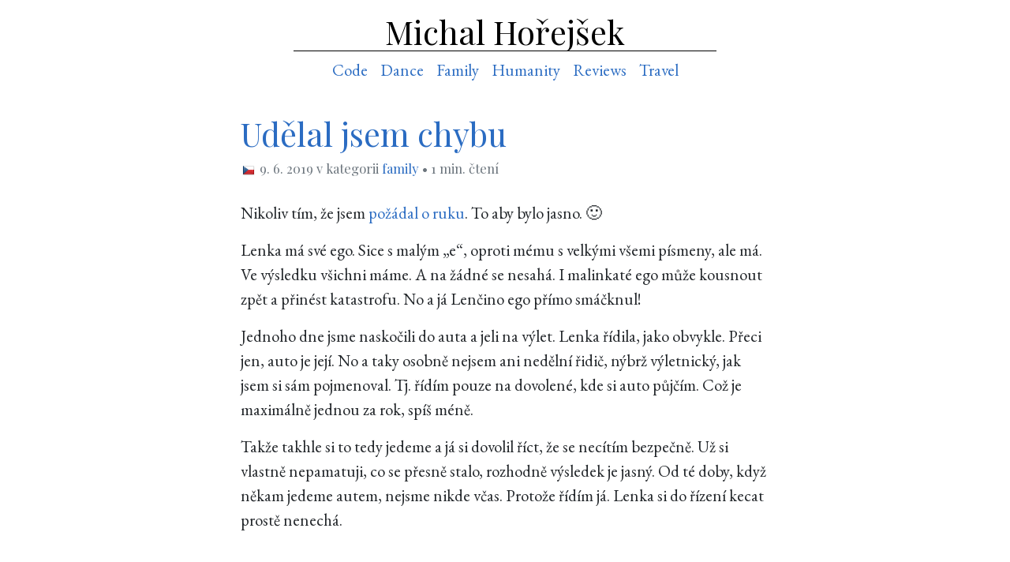

--- FILE ---
content_type: text/html; charset=utf-8
request_url: https://blog.horejsek.com/udelal-jsem-chybu/
body_size: 16504
content:

<!DOCTYPE html>
<html lang="cs" itemscope itemtype="http://schema.org/Article">
    <head>
        <meta charset="utf-8">
        <meta name="viewport" content="width=device-width, initial-scale=1.0">

        <meta name="author" content="Michal Hořejšek" />
        <meta name="copyright" content="Michal Hořejšek" />
    <link rel="canonical" href="https://blog.horejsek.com/udelal-jsem-chybu/" />

    <meta name="description" content="Nikoliv tím, že jsem požádal o ruku. To aby bylo jasno. 🙂 Lenka má své ego. Sice s malým „e“, oproti mému s velkými všemi písmeny, ale má. Ve výsledku všichni máme. A na žádné se nesahá. I malinkaté ego může kousnout zpět a přinést katastrofu. No a já Lenčino ego …">

    <meta itemprop="name" content="Udělal jsem chybu">
    <meta itemprop="description" content="Nikoliv tím, že jsem požádal o ruku. To aby bylo jasno. 🙂 Lenka má své ego. Sice s malým „e“, oproti mému s velkými všemi písmeny, ale má. Ve výsledku všichni máme. A na žádné se nesahá. I malinkaté ego může kousnout zpět a přinést katastrofu. No a já Lenčino ego …">
    <meta itemprop="image" content="https://blog.horejsek.com/images/family/driving.jpg">

    <meta name="twitter:card" content="summary" />
    <meta name="twitter:title" content="Udělal jsem chybu">
    <meta name="twitter:description" content="Nikoliv tím, že jsem požádal o ruku. To aby bylo jasno. 🙂 Lenka má své ego. Sice s malým „e“, oproti mému s velkými všemi písmeny, ale má. Ve výsledku všichni máme. A na žádné se nesahá. I malinkaté ego může kousnout zpět a přinést katastrofu. No a já Lenčino ego …">
    <meta name="twitter:image" content="https://blog.horejsek.com/images/family/driving.jpg">
    <meta name="twitter:site" content="@horejsek" />
    <meta name="twitter:creator" content="@horejsek">

    <meta property="og:type" content="article" />
    <meta property="og:title" content="Udělal jsem chybu" />
    <meta property="og:description" content="Nikoliv tím, že jsem požádal o ruku. To aby bylo jasno. 🙂 Lenka má své ego. Sice s malým „e“, oproti mému s velkými všemi písmeny, ale má. Ve výsledku všichni máme. A na žádné se nesahá. I malinkaté ego může kousnout zpět a přinést katastrofu. No a já Lenčino ego …" />
    <meta property="og:image" content="https://blog.horejsek.com/images/family/driving.jpg" />
    <meta property="og:url" content="https://blog.horejsek.com/udelal-jsem-chybu/" />
    <meta property="og:site_name" content="Michal Hořejšek blog" />
    <meta property="article:published_time" content="2019-06-09T10:00:00+00:00" />
    <meta property="fb:admins" content="1561003330" />

        <title>Udělal jsem chybu · Michal Hořejšek blog
</title>

        <link rel="manifest" href="/manifest.json">

        <link rel="stylesheet" href="/theme/style.min.css?v14">
        <link rel="stylesheet" href="/theme/blueimp/css/blueimp-gallery.min.css?v14">
        <link rel="stylesheet" href="https://fonts.googleapis.com/css?family=EB+Garamond|Playfair+Display&subset=latin,latin-ext&display=swap">
        <link rel="preconnect" href="https://fonts.gstatic.com/" crossorigin>

        <link rel="apple-touch-icon" sizes="57x57" href="/theme/favicon/apple-icon-57x57.png?v14">
        <link rel="apple-touch-icon" sizes="60x60" href="/theme/favicon/apple-icon-60x60.png?v14">
        <link rel="apple-touch-icon" sizes="72x72" href="/theme/favicon/apple-icon-72x72.png?v14">
        <link rel="icon" type="image/png" sizes="32x32" href="/theme/favicon/favicon-32x32.png?v14">
        <link rel="icon" type="image/png" sizes="16x16" href="/theme/favicon/favicon-16x16.png?v14">
        <link rel="manifest" href="/theme/favicon/manifest.json?v14">
        <meta name="msapplication-TileColor" content="#5f88d9?v14">
        <meta name="msapplication-TileImage" content="/theme/favicon/ms-icon-70x70.png?v14">
        <meta name="theme-color" content="#5f88d9">

        <link href="/posts.atom" type="application/atom+xml" rel="alternate" title="All posts" />
        <link href="/posts-cs.atom" type="application/atom+xml" rel="alternate" title="Czech posts" />
        <link href="/posts-en.atom" type="application/atom+xml" rel="alternate" title="English posts" />
        <link href="/posts-code.atom" type="application/atom+xml" rel="alternate" title="Posts from category code" />
        <link href="/posts-dance.atom" type="application/atom+xml" rel="alternate" title="Posts from category dance" />
        <link href="/posts-family.atom" type="application/atom+xml" rel="alternate" title="Posts from category family" />
        <link href="/posts-humanity.atom" type="application/atom+xml" rel="alternate" title="Posts from category humanity" />
        <link href="/posts-reviews.atom" type="application/atom+xml" rel="alternate" title="Posts from category reviews" />
        <link href="/posts-travel.atom" type="application/atom+xml" rel="alternate" title="Posts from category travel" />
    </head>
    <body>
        <div class="container">

        <header id="header">
            <a class="brand" href="/">Michal Hořejšek</a>
        </header>

        <nav class="nav">
                    <a class="nav-link" href="/category/code/">Code</a>
                    <a class="nav-link" href="/category/dance/">Dance</a>
                    <a class="nav-link" href="/category/family/">Family</a>
                    <a class="nav-link" href="/category/humanity/">Humanity</a>
                    <a class="nav-link" href="/category/reviews/">Reviews</a>
                    <a class="nav-link" href="/category/travel/">Travel</a>
        </nav>

<article itemscope itemtype="http://schema.org/Article">
    <header>
        <h1 itemprop="name headline"><a href="/udelal-jsem-chybu/">Udělal jsem chybu</a></h1>
            <small class="text-muted">
                <img src="/theme/flags/cs16.png" alt="cs" width="16px" height="16px" class="lang" />
                <time itemprop="datePublished" datetime="2019-06-09T10:00:00+00:00">
                        9. 6. 2019
                </time>
v kategorii                    <a href="/category/family/">family</a>
                &bull;
                1 min. čtení            </small>
    </header>


    <div itemprop="articleBody">
        <p>Nikoliv tím, že jsem <a href="/pojistil-jsem-si-stesti/">požádal o ruku</a>. To aby bylo
jasno. 🙂</p>
<p>Lenka má své ego. Sice s malým „e“, oproti mému s velkými všemi písmeny,
ale má. Ve výsledku všichni máme. A na žádné se nesahá. I malinkaté ego
může kousnout zpět a přinést katastrofu. No a já Lenčino ego přímo smáčknul!</p>
<p>Jednoho dne jsme naskočili do auta a jeli na výlet. Lenka řídila, jako obvykle.
Přeci jen, auto je její. No a taky osobně nejsem ani nedělní řidič, nýbrž
výletnický, jak jsem si sám pojmenoval. Tj. řídím pouze na dovolené, kde si auto
půjčím. Což je maximálně jednou za rok, spíš méně.</p>
<p>Takže takhle si to tedy jedeme a já si dovolil říct, že se necítím bezpečně.
Už si vlastně nepamatuji, co se přesně stalo, rozhodně výsledek je jasný.
Od té doby, když někam jedeme autem, nejsme nikde včas. Protože řídím já.
Lenka si do řízení kecat prostě nenechá.</p>
    </div>
</article>    <br />

<br /><br />
<aside class="article-actions">
    <div class="float-left article-share">
Sdílej:
        &nbsp;
        <a href="https://www.facebook.com/sharer/sharer.php?u=https://blog.horejsek.com/udelal-jsem-chybu">
            <img src="/theme/s/f.png" alt="Facebook" width="24px" height="24px" />
        </a>
        &nbsp;
        <a href="https://twitter.com/intent/tweet?text=Udělal jsem chybu&url=https://blog.horejsek.com/udelal-jsem-chybu">
            <img src="/theme/s/t.png" alt="Twitter" width="24px" height="24px" />
        </a>
        &nbsp;
        <a href="https://reddit.com/submit?title=Udělal jsem chybu&url=https://blog.horejsek.com/udelal-jsem-chybu">
            <img src="/theme/s/r.png" alt="Reddit" width="24px" height="24px" />
        </a>
        &nbsp;
        <a href="https://www.tumblr.com/widgets/share/tool?canonicalUrl=https://blog.horejsek.com/udelal-jsem-chybu&title=Udělal jsem chybu">
            <img src="/theme/s/tu.png" alt="Tumblr" width="24px" height="24px" />
        </a>
    </div>

    <p class="float-right text-right">
            Reaguj:
        <a href="mailto:comment@horejsek.com">comment@horejsek.com</a>
    </p>
</aside>

<div class="clearfix"></div>
    <br /><br />
    <div class="col-md-8">
        <h3>
            6

                reakcí        </h3>

        <small>
            Nezlob se, ale...přesně tyhle poznámky od chlapů jsou nejhorší. Poznámky na řízení. Ženy obecně (tedy aspoň většina v mém okolí včetně mě) jsou co se řízení týče citlivé. Všude se to hemží samými předsudky, že ženy řídí prostě hůř. <br />No a pak přijde chlap a stačí jedna nemístná poznámka a je vymalováno. <br /><br />Jakože nic proti tobě. To je spíš obecně akce a reakce. ;)
            <p class="blockquote-footer">
                Mariana ARI Drobná,
                <small>
                        9. 6. 2019
                </small>
            </p>
            Uff, nějak jsem se zapomněla O:-) <br /><br />Přeji hezký večer<br />…ARI<br />&lt;a href=&quot;http://www.aridrobna.com&quot;&gt;Ariino šeptání do větru&lt;/a&gt;
            <p class="blockquote-footer">
                Mariana ARI Drobná,
                <small>
                        9. 6. 2019
                </small>
            </p>
            Bylo by dobré si v klidu vysvětlit, co se stalo a proč ses tak cítil. Nemusí to nutně být nejapná poznámka, ale oprávněná obava plynoucí třeba z toho, že pokud člověk zrovna netočí koláčem, vnímá rychlost a dynamiku jízdy jinak.<br />Tohle by rozumného, seběvědomého řidiče/řidičku naštvat nemělo.
            <p class="blockquote-footer">
                Michal Kleiner,
                <small>
                        10. 6. 2019
                </small>
            </p>
            vsichni kdo kdy jeli s Lenkou te chapou ;)
            <p class="blockquote-footer">
                pavel riha,
                <small>
                        10. 6. 2019
                </small>
            </p>
            Hm, to mi připomíná situaci, kdy se můj manžel, ještě v době před svatbou, veřejně vyjádřil, že dokáže košile žehlit lépe než já.. A to dělat neměl :D <br /> <br /><br /><br />
            <p class="blockquote-footer">
                Zdenka,
                <small>
                        10. 6. 2019
                </small>
            </p>
            ona: Nebojíš se, že se vybouráme?<br />já: Když se zabiješ, nechci žít.
            <p class="blockquote-footer">
                Taco,
                <small>
                        15. 6. 2019
                </small>
            </p>
        </small>
    </div>

<br /><br />
<aside class="article-navigation">


                <p class="float-left">
                    « <a href="/pojistil-jsem-si-stesti/">Pojistil jsem si štěstí</a><br />
                    <small class="text-muted">
                        May 23, 2019
                    </small>
                </p>

                <p class="float-right text-right">
                    <a href="/hop-do-trouby/">Hop do trouby</a> »<br />
                    <small class="text-muted">
                        June 18, 2019
                    </small>
                </p>

</aside>


<div class="clearfix"></div>

<br /><br />


<section>


    <h3>
Může se vám také líbit    </h3>

<img src="/theme/flags/cs16.png" alt="cs" width="16px" height="16px" />
<a href="/lenka-me-podvedla/">Lenka mě podvedla</a>,
<small class="text-muted">
    May 26, 2021
</small>
<br />


<img src="/theme/flags/cs16.png" alt="cs" width="16px" height="16px" />
<a href="/hodinovy-manzel/">Hodinový manžel</a>,
<small class="text-muted">
    September 10, 2020
</small>
<br />


<img src="/theme/flags/cs16.png" alt="cs" width="16px" height="16px" />
<a href="/jsi-fascinujici/">Jsi fascinující!</a>,
<small class="text-muted">
    February 22, 2021
</small>
<br />


<img src="/theme/flags/cs16.png" alt="cs" width="16px" height="16px" />
<a href="/zivot-za-covidu/">Život za covidu</a>,
<small class="text-muted">
    January 11, 2021
</small>
<br />


<img src="/theme/flags/cs16.png" alt="cs" width="16px" height="16px" />
<a href="/hop-do-trouby/">Hop do trouby</a>,
<small class="text-muted">
    June 18, 2019
</small>
<br />

    <p>
        <a href="/category/family/">
                Další články z kategorie
            family</a>.
        <br />
            Nenechte si ujít nové články díky <a href="/posts-family.atom">Atom/RSS <img src="/theme/feed-icon.png?v14" alt="" width="16px" height="16px" /> kanálu</a>.
    </p>
    <br /><br />


    <h3>
Poslední příspěvky    </h3>

<img src="/theme/flags/cs16.png" alt="cs" width="16px" height="16px" />
<a href="/kde-je/">Kde je?</a>,
<small class="text-muted">
    December 20, 2025
        in <a href="/category/family/">family</a>
</small>
<br />


<img src="/theme/flags/cs16.png" alt="cs" width="16px" height="16px" />
<a href="/jak-je-to-s-tim-domem/">Jak je to s tím domem?</a>,
<small class="text-muted">
    October 26, 2025
        in <a href="/category/family/">family</a>
</small>
<br />


<img src="/theme/flags/cs16.png" alt="cs" width="16px" height="16px" />
<a href="/domecek/">Domeček</a>,
<small class="text-muted">
    October 3, 2025
        in <a href="/category/family/">family</a>
</small>
<br />


<img src="/theme/flags/cs16.png" alt="cs" width="16px" height="16px" />
<a href="/nejhorsi-byrokraticka-instituce-banka/">Nejhorší byrokratická instituce? Banka…</a>,
<small class="text-muted">
    July 1, 2025
        in <a href="/category/family/">family</a>
</small>
<br />


<img src="/theme/flags/cs16.png" alt="cs" width="16px" height="16px" />
<a href="/zapisky-z-cest-mallorca/">Zápisky z cest: Mallorca</a>,
<small class="text-muted">
    June 22, 2025
        in <a href="/category/travel/">travel</a>
</small>
<br />

    <br /><br />
</section>
        <footer>
            <br />
            <br />
            <hr />
<blockquote class="blockquote">
        Pokud se vám mé příspěvky líbí, zvažte mě sledovat (<a href="/posts.atom">Atom/RSS</a>,
        <a href="https://www.facebook.com/mhorejsek">Facebook</a>, or <a href="https://twitter.com/horejsek">Twitter</a>),
        motivuje mě to psát a sdílet další příspěvky.
</blockquote>
<br />            <nav class="nav">
                <a class="nav-link" href="/about-me/">About me</a>
                <span class="nav-link">
                    <img src="/theme/feed-icon.png?v14" alt="" width="16px" height="16px" />
                    <a href="/posts.atom">Atom/RSS</a> /
                    <a href="/posts-cs.atom"><img src="/theme/flags/cs16.png" alt="cs" title="Czech feed" width="16px" height="16px" /></a> /
                    <a href="/posts-en.atom"><img src="/theme/flags/en16.png" alt="en" title="English feed" width="16px" height="16px" /></a>
                </small>
            </nav>
            <br />
            <br />
            <br />
        </footer>

        </div>

        <div id="blueimp-gallery" class="blueimp-gallery blueimp-gallery-controls">
            <div class="slides"></div>
            <a class="prev">‹</a>
            <a class="next">›</a>
            <a class="close">×</a>
            <ol class="indicator"></ol>
        </div>
        <script src="/theme/blueimp/js/blueimp-gallery.min.js?v14"></script>
        <script src="/theme/gallery.js?v14"></script>

<script async src="https://www.googletagmanager.com/gtag/js?id=UA-27985839-1"></script>
<script>
  window.dataLayer = window.dataLayer || [];
  function gtag(){dataLayer.push(arguments);}
  gtag('js', new Date());

  gtag('config', 'UA-27985839-1');
</script>

<script async>
(function(f, a, t, h, o, m){
	a[h]=a[h]||function(){
		(a[h].q=a[h].q||[]).push(arguments)
	};
	o=f.createElement('script'),
	m=f.getElementsByTagName('script')[0];
	o.async=1; o.src=t; o.id='fathom-script';
	m.parentNode.insertBefore(o,m)
})(document, window, '//a.majklovo.cz/tracker.js', 'fathom');
fathom('set', 'siteId', 'XMSIT');
fathom('trackPageview');
</script>    </div>
    </body>
</html>